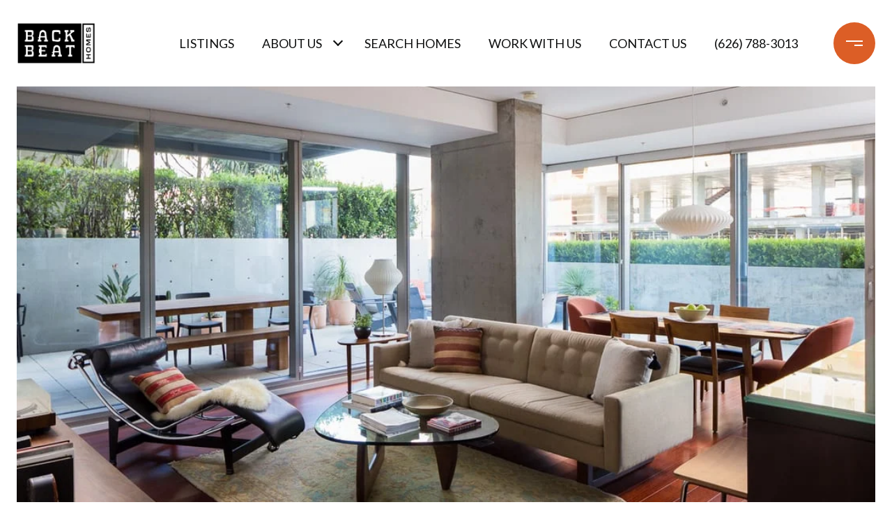

--- FILE ---
content_type: application/javascript; charset=UTF-8
request_url: https://backbeathomes.com/cdn-cgi/challenge-platform/h/b/scripts/jsd/d251aa49a8a3/main.js?
body_size: 8852
content:
window._cf_chl_opt={AKGCx8:'b'};~function(U7,Sx,Sn,SP,Sz,SQ,Sc,U0,U1,U3){U7=d,function(Y,g,Ux,U6,S,U){for(Ux={Y:353,g:481,S:538,U:428,m:321,V:370,T:517,B:400,N:497,F:419,e:459},U6=d,S=Y();!![];)try{if(U=parseInt(U6(Ux.Y))/1+parseInt(U6(Ux.g))/2*(-parseInt(U6(Ux.S))/3)+parseInt(U6(Ux.U))/4*(-parseInt(U6(Ux.m))/5)+parseInt(U6(Ux.V))/6*(-parseInt(U6(Ux.T))/7)+parseInt(U6(Ux.B))/8+-parseInt(U6(Ux.N))/9*(parseInt(U6(Ux.F))/10)+parseInt(U6(Ux.e))/11,U===g)break;else S.push(S.shift())}catch(m){S.push(S.shift())}}(v,153243),Sx=this||self,Sn=Sx[U7(490)],SP=null,Sz=SO(),SQ={},SQ[U7(472)]='o',SQ[U7(531)]='s',SQ[U7(491)]='u',SQ[U7(545)]='z',SQ[U7(520)]='n',SQ[U7(451)]='I',SQ[U7(516)]='b',Sc=SQ,Sx[U7(331)]=function(Y,g,S,U,ms,mI,mb,UL,V,B,N,F,j,C,L){if(ms={Y:375,g:457,S:452,U:483,m:416,V:304,T:483,B:542,N:391,F:447,e:391,j:447,C:493,L:385,K:425,G:334,R:408,E:302,i:383,D:343,Z:540,X:505,y:410,H:330,a:393,b:532,I:404,s:310},mI={Y:358,g:334,S:444,U:366},mb={Y:480,g:424,S:314,U:324,m:540,V:513,T:505,B:540,N:326,F:505,e:436,j:540,C:458,L:306,K:343,G:505,R:471,E:306,i:543},UL=U7,V={'ALvSe':function(K,G){return K>G},'lCSGR':function(K,G){return K(G)},'SsAbq':function(K,G){return K>G},'sHYCm':function(K,G){return G|K},'aLNlI':function(K,G){return K==G},'zMgbB':function(K,G){return K-G},'PnjLL':function(K,G){return K|G},'DseRj':function(K,G){return K+G},'mcsfq':function(K,G){return K<G},'fUomI':function(K,G){return K<<G},'oFfZj':function(K,G){return G&K},'IhUHx':function(K,G){return G===K},'TkkIm':function(K,G){return K(G)},'aZbyP':function(K,G){return K<G},'xmvbS':UL(ms.Y),'VDeoP':function(K,G,R){return K(G,R)},'heOJE':function(K,G){return K+G}},V[UL(ms.g)](null,g)||g===void 0)return U;for(B=V[UL(ms.S)](SW,g),Y[UL(ms.U)][UL(ms.m)]&&(B=B[UL(ms.V)](Y[UL(ms.T)][UL(ms.m)](g))),B=Y[UL(ms.B)][UL(ms.N)]&&Y[UL(ms.F)]?Y[UL(ms.B)][UL(ms.e)](new Y[(UL(ms.j))](B)):function(K,UK,G){for(UK=UL,K[UK(mI.Y)](),G=0;G<K[UK(mI.g)];K[G]===K[V[UK(mI.S)](G,1)]?K[UK(mI.U)](G+1,1):G+=1);return K}(B),N='nAsAaAb'.split('A'),N=N[UL(ms.C)][UL(ms.L)](N),F=0;V[UL(ms.K)](F,B[UL(ms.G)]);F++)if(V[UL(ms.R)]===UL(ms.E)){for(P=0;V[UL(ms.i)](A,j);h<<=1,M==V[UL(ms.D)](T,1)?(O=0,z[UL(ms.Z)](Q(S)),N=0):o++,J++);for(W=v0[UL(ms.X)](0),v1=0;8>v2;v4=V[UL(ms.y)](v5,1)|V[UL(ms.H)](v6,1),v7==v8-1?(v9=0,vv[UL(ms.Z)](vd(vY)),vg=0):vS++,vU>>=1,v3++);}else(j=B[F],C=So(Y,g,j),N(C))?(L=C==='s'&&!Y[UL(ms.a)](g[j]),UL(ms.b)===S+j?T(S+j,C):L||V[UL(ms.I)](T,V[UL(ms.s)](S,j),g[j])):T(S+j,C);return U;function T(K,G,Ut,E){if(Ut=UL,Ut(mb.Y)===Ut(mb.Y))Object[Ut(mb.g)][Ut(mb.S)][Ut(mb.U)](U,G)||(U[G]=[]),U[G][Ut(mb.m)](K);else{if(V[Ut(mb.V)](256,vN[Ut(mb.T)](0))){for(de=0;dj<dC;dt<<=1,dG-1==dK?(dR=0,dE[Ut(mb.B)](V[Ut(mb.N)](di,dD)),dZ=0):dX++,dL++);for(E=dy[Ut(mb.F)](0),du=0;V[Ut(mb.e)](8,dH);da=1&E|db<<1.69,dI==ds-1?(dx=0,dn[Ut(mb.j)](dP(dA)),dr=0):dk++,E>>=1,dp++);}else{for(E=1,dJ=0;dh<dM;dw=V[Ut(mb.C)](dO<<1,E),V[Ut(mb.L)](dz,V[Ut(mb.K)](dq,1))?(dQ=0,dc[Ut(mb.B)](dl(dW)),Y0=0):Y1++,E=0,df++);for(E=Y2[Ut(mb.G)](0),Y3=0;16>Y4;Y6=V[Ut(mb.R)](Y7<<1,1.39&E),Y8==Y9-1?(Yv=0,Yd[Ut(mb.j)](V[Ut(mb.N)](YY,Yg)),YS=0):YU++,E>>=1,Y5++);}dS--,V[Ut(mb.E)](0,dU)&&(dm=dV[Ut(mb.i)](2,dT),dB++),delete dN[dF]}}},U0=U7(415)[U7(378)](';'),U1=U0[U7(493)][U7(385)](U0),Sx[U7(320)]=function(g,S,mP,UG,U,m,V,T,B,N){for(mP={Y:381,g:463,S:334,U:381,m:518,V:540,T:307},UG=U7,U={},U[UG(mP.Y)]=function(F,j){return F<j},m=U,V=Object[UG(mP.g)](S),T=0;T<V[UG(mP.S)];T++)if(B=V[T],'f'===B&&(B='N'),g[B]){for(N=0;m[UG(mP.U)](N,S[V[T]][UG(mP.S)]);-1===g[B][UG(mP.m)](S[V[T]][N])&&(U1(S[V[T]][N])||g[B][UG(mP.V)]('o.'+S[V[T]][N])),N++);}else g[B]=S[V[T]][UG(mP.T)](function(F){return'o.'+F})},U3=function(Vi,VE,VR,VK,VC,Vj,UE,g,S,U,m){return Vi={Y:432,g:442,S:322,U:473,m:335,V:469,T:431,B:504,N:468,F:535},VE={Y:543,g:525,S:378,U:360,m:543,V:448,T:543,B:448,N:422,F:501,e:540,j:446,C:349,L:398,K:466,G:398,R:489,E:502,i:487,D:327,Z:392,X:534,y:338,H:327,a:311,b:455,I:540},VR={Y:340,g:334},VK={Y:488,g:453,S:301,U:376,m:379,V:334,T:455,B:424,N:314,F:324,e:324,j:424,C:324,L:413,K:389,G:380,R:488,E:328,i:505,D:540,Z:501,X:505,y:484,H:502,a:399,b:474,I:477,s:323,x:540,n:543,P:323,A:406,k:527,J:524,h:341,M:395,f:438,O:314,z:413,Q:469,c:355,l:505,o:414,W:411,v0:439,v1:301,v2:365,v3:387,v4:478,v5:350,v6:418,v7:368,v8:527,v9:495,vv:479,vd:540,vY:505,vg:327,vS:543,vU:379,vm:312,vV:348,vT:540,vB:318,vN:502,vF:540,ve:505,vj:430,vC:477,vL:316,vt:501,vK:465,vG:338},VC={Y:474},Vj={Y:403,g:413,S:498,U:498,m:388,V:455,T:530,B:420},UE=U7,g={'VzfLU':function(V,T){return T===V},'gbhYF':UE(Vi.Y),'fRpub':UE(Vi.g),'gMbRO':function(V,T){return T==V},'HiqjD':function(V,T){return V<T},'AVgMs':function(V,T){return V-T},'jsuKV':function(V,T){return V>T},'NAfes':function(V,T){return T|V},'PXzTr':UE(Vi.S),'pcBxV':function(V,T){return V>T},'qOrvg':function(V,T){return V(T)},'lYLvE':function(V,T){return V-T},'DXTPv':function(V,T){return V<<T},'qfnGz':function(V,T){return V==T},'glHhV':function(V,T){return V(T)},'KipFI':function(V,T){return T!==V},'gXWTi':function(V,T){return V!==T},'RrMZN':UE(Vi.U),'jveAa':UE(Vi.m),'oOroe':UE(Vi.V),'yVniL':UE(Vi.T),'XScNs':function(V,T){return V-T},'NcZxU':function(V,T){return T&V},'NloFm':function(V,T){return V(T)},'dBoNq':function(V,T){return T==V},'Owpan':function(V,T){return T&V},'TDsTE':function(V,T){return V-T},'KOXOF':function(V,T){return V==T},'ueSCT':function(V,T){return T&V},'UJiPS':function(V,T){return V==T},'rqgxa':function(V,T){return V==T},'ePMQn':UE(Vi.B),'xwdKK':function(V,T){return T*V},'gRmcH':function(V,T){return V!=T},'JXVHL':function(V,T){return V(T)},'liUHq':function(V,T){return V>T},'nIHQt':function(V,T){return V!=T},'ofBuV':function(V,T){return V==T},'xTrGR':function(V,T){return V<T},'RHtwv':function(V,T){return V(T)},'Nkqfm':function(V,T){return V-T},'eQIwB':function(V,T){return T*V},'sGyxo':function(V,T){return V(T)},'QsAHo':function(V,T){return V+T}},S=String[UE(Vi.N)],U={'h':function(V,Ui){return Ui=UE,g[Ui(VC.Y)](null,V)?'':U.g(V,6,function(T,Ve,UD,B,F){if(Ve={Y:539},UD=Ui,B={'jgFbE':UD(Vj.Y),'AjCqS':function(N,F,e){return N(F,e)}},g[UD(Vj.g)](g[UD(Vj.S)],g[UD(Vj.U)]))return g[UD(Vj.m)][UD(Vj.V)](T);else F=T(),B[UD(Vj.T)](B,F.r,function(E,UZ){UZ=UD,typeof C===B[UZ(Ve.Y)]&&G(E),K()}),F.e&&C(UD(Vj.B),F.e)})},'g':function(V,T,B,Vt,UX,N,F,j,C,L,K,G,R,E,i,D,Z,X,P,J,y,H,I){if(Vt={Y:505},UX=UE,N={},N[UX(VK.Y)]=UX(VK.g),N[UX(VK.S)]=UX(VK.U),N[UX(VK.m)]=function(s,P){return s==P},F=N,V==null)return'';for(C={},L={},K='',G=2,R=3,E=2,i=[],D=0,Z=0,X=0;X<V[UX(VK.V)];X+=1)if(y=V[UX(VK.T)](X),Object[UX(VK.B)][UX(VK.N)][UX(VK.F)](C,y)||(C[y]=R++,L[y]=!0),H=K+y,Object[UX(VK.B)][UX(VK.N)][UX(VK.e)](C,H))K=H;else{if(Object[UX(VK.j)][UX(VK.N)][UX(VK.C)](L,K)){if(g[UX(VK.L)](UX(VK.K),g[UX(VK.G)]))T(F[UX(VK.R)]);else{if(g[UX(VK.E)](256,K[UX(VK.i)](0))){for(j=0;j<E;D<<=1,T-1==Z?(Z=0,i[UX(VK.D)](g[UX(VK.Z)](B,D)),D=0):Z++,j++);for(I=K[UX(VK.X)](0),j=0;8>j;D=D<<1|1.91&I,Z==g[UX(VK.y)](T,1)?(Z=0,i[UX(VK.D)](B(D)),D=0):Z++,I>>=1,j++);}else{for(I=1,j=0;g[UX(VK.H)](j,E);D=g[UX(VK.a)](D,1)|I,g[UX(VK.b)](Z,g[UX(VK.I)](T,1))?(Z=0,i[UX(VK.D)](B(D)),D=0):Z++,I=0,j++);for(I=K[UX(VK.i)](0),j=0;16>j;D=g[UX(VK.s)](D<<1,I&1),T-1==Z?(Z=0,i[UX(VK.x)](B(D)),D=0):Z++,I>>=1,j++);}G--,G==0&&(G=Math[UX(VK.n)](2,E),E++),delete L[K]}}else for(I=C[K],j=0;j<E;D=g[UX(VK.P)](D<<1,1.11&I),T-1==Z?(Z=0,i[UX(VK.D)](B(D)),D=0):Z++,I>>=1,j++);K=(G--,g[UX(VK.A)](0,G)&&(G=Math[UX(VK.n)](2,E),E++),C[H]=R++,g[UX(VK.k)](String,y))}if(g[UX(VK.J)]('',K)){if(g[UX(VK.h)](g[UX(VK.M)],g[UX(VK.f)])){if(Object[UX(VK.B)][UX(VK.O)][UX(VK.F)](L,K)){if(g[UX(VK.z)](UX(VK.Q),g[UX(VK.c)])){if(256>K[UX(VK.l)](0)){if(UX(VK.o)===g[UX(VK.W)])P={},P[UX(VK.v0)]=F[UX(VK.v1)],P[UX(VK.v2)]=U.r,P[UX(VK.v3)]=UX(VK.v4),P[UX(VK.v5)][UX(VK.v6)](P,'*');else{for(j=0;j<E;D<<=1,Z==g[UX(VK.v7)](T,1)?(Z=0,i[UX(VK.D)](g[UX(VK.v8)](B,D)),D=0):Z++,j++);for(I=K[UX(VK.i)](0),j=0;8>j;D=g[UX(VK.s)](D<<1,g[UX(VK.v9)](I,1)),T-1==Z?(Z=0,i[UX(VK.x)](g[UX(VK.vv)](B,D)),D=0):Z++,I>>=1,j++);}}else{for(I=1,j=0;j<E;D=D<<1|I,T-1==Z?(Z=0,i[UX(VK.vd)](B(D)),D=0):Z++,I=0,j++);for(I=K[UX(VK.vY)](0),j=0;16>j;D=D<<1.71|1&I,g[UX(VK.vg)](Z,T-1)?(Z=0,i[UX(VK.vd)](g[UX(VK.Z)](B,D)),D=0):Z++,I>>=1,j++);}G--,0==G&&(G=Math[UX(VK.vS)](2,E),E++),delete L[K]}else return F[UX(VK.vU)](null,V)?'':T==''?null:B.i(N[UX(VK.V)],32768,function(A,Uy){return Uy=UX,E[Uy(Vt.Y)](A)})}else for(I=C[K],j=0;g[UX(VK.H)](j,E);D=D<<1|g[UX(VK.vm)](I,1),Z==g[UX(VK.vV)](T,1)?(Z=0,i[UX(VK.vT)](B(D)),D=0):Z++,I>>=1,j++);G--,g[UX(VK.vB)](0,G)&&E++}else{for(s=0;g[UX(VK.vN)](x,G);A<<=1,X==g[UX(VK.I)](J,1)?(K=0,M[UX(VK.vF)](i(O)),z=0):Q++,P++);for(J=j[UX(VK.ve)](0),B=0;g[UX(VK.vj)](8,o);v0=g[UX(VK.s)](v1<<1,J&1.5),v2==g[UX(VK.vC)](v3,1)?(v4=0,v5[UX(VK.x)](v6(v7)),v8=0):v9++,J>>=1,W++);}}for(I=2,j=0;g[UX(VK.vN)](j,E);D=D<<1.35|g[UX(VK.vL)](I,1),g[UX(VK.vB)](Z,T-1)?(Z=0,i[UX(VK.x)](g[UX(VK.vt)](B,D)),D=0):Z++,I>>=1,j++);for(;;)if(D<<=1,g[UX(VK.vK)](Z,T-1)){i[UX(VK.vF)](g[UX(VK.k)](B,D));break}else Z++;return i[UX(VK.vG)]('')},'j':function(V,VG,Uu){return VG={Y:505},Uu=UE,null==V?'':g[Uu(VR.Y)]('',V)?null:U.i(V[Uu(VR.g)],32768,function(T,UH){return UH=Uu,V[UH(VG.Y)](T)})},'i':function(V,T,B,Up,N,F,j,C,L,K,G,R,E,i,D,Z,I,X,y,H){for(Up=UE,N=[],F=4,j=4,C=3,L=[],R=B(0),E=T,i=1,K=0;3>K;N[K]=K,K+=1);for(D=0,Z=Math[Up(VE.Y)](2,2),G=1;Z!=G;)for(X=g[Up(VE.g)][Up(VE.S)]('|'),y=0;!![];){switch(X[y++]){case'0':G<<=1;continue;case'1':H=E&R;continue;case'2':E>>=1;continue;case'3':E==0&&(E=T,R=B(i++));continue;case'4':D|=g[Up(VE.U)](0<H?1:0,G);continue}break}switch(D){case 0:for(D=0,Z=Math[Up(VE.m)](2,8),G=1;g[Up(VE.V)](G,Z);H=R&E,E>>=1,0==E&&(E=T,R=B(i++)),D|=(0<H?1:0)*G,G<<=1);I=S(D);break;case 1:for(D=0,Z=Math[Up(VE.T)](2,16),G=1;g[Up(VE.B)](G,Z);H=R&E,E>>=1,0==E&&(E=T,R=g[Up(VE.N)](B,i++)),D|=(0<H?1:0)*G,G<<=1);I=g[Up(VE.F)](S,D);break;case 2:return''}for(K=N[3]=I,L[Up(VE.e)](I);;){if(g[Up(VE.j)](i,V))return'';for(D=0,Z=Math[Up(VE.Y)](2,C),G=1;g[Up(VE.C)](G,Z);H=R&E,E>>=1,g[Up(VE.L)](0,E)&&(E=T,R=B(i++)),D|=g[Up(VE.U)](g[Up(VE.K)](0,H)?1:0,G),G<<=1);switch(I=D){case 0:for(D=0,Z=Math[Up(VE.T)](2,8),G=1;G!=Z;H=E&R,E>>=1,g[Up(VE.G)](0,E)&&(E=T,R=g[Up(VE.R)](B,i++)),D|=g[Up(VE.U)](g[Up(VE.E)](0,H)?1:0,G),G<<=1);N[j++]=S(D),I=g[Up(VE.i)](j,1),F--;break;case 1:for(D=0,Z=Math[Up(VE.T)](2,16),G=1;Z!=G;H=E&R,E>>=1,g[Up(VE.D)](0,E)&&(E=T,R=B(i++)),D|=g[Up(VE.Z)](0<H?1:0,G),G<<=1);N[j++]=g[Up(VE.X)](S,D),I=j-1,F--;break;case 2:return L[Up(VE.y)]('')}if(g[Up(VE.H)](0,F)&&(F=Math[Up(VE.T)](2,C),C++),N[I])I=N[I];else if(I===j)I=g[Up(VE.a)](K,K[Up(VE.b)](0));else return null;L[Up(VE.I)](I),N[j++]=K+I[Up(VE.b)](0),F--,K=I,0==F&&(F=Math[Up(VE.m)](2,C),C++)}}},m={},m[UE(Vi.F)]=U.h,m}(),U4();function U5(U,m,Vs,Us,V,T,B,N){if(Vs={Y:441,g:478,S:485,U:376,m:519,V:441,T:439,B:485,N:365,F:387,e:478,j:350,C:418,L:439,K:485,G:365,R:387,E:521,i:333,D:418},Us=U7,V={},V[Us(Vs.Y)]=Us(Vs.g),V[Us(Vs.S)]=Us(Vs.U),T=V,!U[Us(Vs.m)])return;m===T[Us(Vs.V)]?(B={},B[Us(Vs.T)]=T[Us(Vs.B)],B[Us(Vs.N)]=U.r,B[Us(Vs.F)]=Us(Vs.e),Sx[Us(Vs.j)][Us(Vs.C)](B,'*')):(N={},N[Us(Vs.L)]=T[Us(Vs.K)],N[Us(Vs.G)]=U.r,N[Us(Vs.R)]=Us(Vs.E),N[Us(Vs.i)]=m,Sx[Us(Vs.j)][Us(Vs.D)](N,'*'))}function v(Vx){return Vx='jsuKV,hxMCs,dhXEQ,__CF$cv$params,appendChild,IGuaj,SsAbq,timeout,jveAa,source,nyWRv,IWpiO,3mw+WK8Q5Xx6q7$C10PanOSuLkAENJtDRcjfVgp4lGYe2Hz9Ubsohr-ZTdByIvMFi,getPrototypeOf,DseRj,yXsor,liUHq,Set,gRmcH,tYTFf,catch,bigint,TkkIm,xhr-error,gCawZ,charAt,href,IhUHx,sHYCm,5909189xkKXxL,DQfqr,now,body,keys,display: none,UJiPS,xTrGR,AKGCx8,fromCharCode,udvBF,gylWu,PnjLL,object,eDBqm,gMbRO,4|0|3|2|1,fbNyz,AVgMs,success,NloFm,Hoczf,2EWpvHa,/jsd/oneshot/d251aa49a8a3/0.9074932760517772:1768479002:hsUE87Y-pcatG8KD5rKUpKYjIDFg6w7h_z_BQxO1ja8/,Object,lYLvE,aVCuv,clientInformation,Nkqfm,cYNYj,RHtwv,document,undefined,DOMContentLoaded,includes,OkQFa,NcZxU,qPhpk,11241DpIgxh,gbhYF,XMLHttpRequest,vzmyF,qOrvg,HiqjD,GZJDu,1|2|3|4|0,charCodeAt,NOCoY,AdeF3,dIfHz,tqchV,hPvrs,SSTpq3,onerror,ALvSe,/invisible/jsd,status,boolean,1078xfMyDu,indexOf,api,number,error,jKGJI,iPWJl,KipFI,ePMQn,0|2|4|1|3,glHhV,log,open,AjCqS,string,d.cookie,floor,sGyxo,Kgqldns,tCVLv,DoVws,425154WqhWzx,jgFbE,push,onreadystatechange,Array,pow,/cdn-cgi/challenge-platform/h/,symbol,JBxy9,TcQtb,Function,VNRqg,cdzYr,errorInfoObject,concat,onload,aLNlI,map,random,removeChild,heOJE,QsAHo,Owpan,HwrJf,hasOwnProperty,[native code],ueSCT,usbNL,KOXOF,ojeyv,rxvNi8,45655CsATFT,ITTNq,NAfes,call,LbMii,lCSGR,dBoNq,pcBxV,CnwA5,oFfZj,pRIb1,_cf_chl_opt,detail,length,SLrYL,TYlZ6,send,join,ZAFjS,rqgxa,gXWTi,YZNew,zMgbB,tabIndex,style,pkLOA2,aUjz8,TDsTE,nIHQt,parent,addEventListener,nHboX,56940JOMIPn,contentDocument,oOroe,iTwUV,POST,sort,uLwnO,xwdKK,stringify,location,0|3|1|5|2|6|4|7,jsd,sid,splice,FWVVr,XScNs,/b/ov1/0.9074932760517772:1768479002:hsUE87Y-pcatG8KD5rKUpKYjIDFg6w7h_z_BQxO1ja8/,8784nBtlbd,randomUUID,iframe,NjCWc,contentWindow,nvPcj,cloudflare-invisible,loading,split,sjApS,PXzTr,eUQwa,MqQWo,mcsfq,createElement,bind,readyState,event,fRpub,ezdjh,cSFXz,from,eQIwB,isNaN,toString,RrMZN,whlQB,navigator,ofBuV,DXTPv,526608WnNnaB,eXYof,LRmiB4,function,VDeoP,http-code:,qfnGz,rkGAD,xmvbS,nJhhB,fUomI,yVniL,xuDsD,VzfLU,DucJw,_cf_chl_opt;JJgc4;PJAn2;kJOnV9;IWJi4;OHeaY1;DqMg0;FKmRv9;LpvFx1;cAdz2;PqBHf2;nFZCC5;ddwW5;pRIb1;rxvNi8;RrrrA2;erHi9,getOwnPropertyNames,ontimeout,postMessage,240cIevkT,error on cf_chl_props,KusBp,JXVHL,WYnBJ,prototype,aZbyP,lMHnb,isArray,48PsFgpY,chctx'.split(','),v=function(){return Vx},v()}function U4(VI,Vb,Vp,Ua,Y,g,S,U,m){if(VI={Y:377,g:433,S:317,U:386,m:377,V:421,T:351,B:492,N:541,F:541},Vb={Y:508,g:386,S:440,U:541,m:500},Vp={Y:500,g:522},Ua=U7,Y={'vzmyF':function(V){return V()},'jKGJI':function(V,T){return V(T)},'dIfHz':function(V,T){return V!==T},'nyWRv':Ua(VI.Y),'usbNL':function(V,T){return T!==V},'KusBp':function(V){return V()}},g=Sx[Ua(VI.g)],!g)return;if(!Sf())return;(S=![],U=function(Ub){if(Ub=Ua,!S){if(S=!![],!Y[Ub(Vp.Y)](Sf))return;Y[Ub(Vp.g)](SA,function(V){U5(g,V)})}},Y[Ua(VI.S)](Sn[Ua(VI.U)],Ua(VI.m)))?Y[Ua(VI.V)](U):Sx[Ua(VI.T)]?Sn[Ua(VI.T)](Ua(VI.B),U):(m=Sn[Ua(VI.N)]||function(){},Sn[Ua(VI.F)]=function(UI){UI=Ua,m(),Y[UI(Vb.Y)](Sn[UI(Vb.g)],Y[UI(Vb.S)])&&(Sn[UI(Vb.U)]=m,Y[UI(Vb.m)](U))})}function So(Y,g,S,me,Uj,U,m,N,F,e,V){U=(me={Y:472,g:403,S:506,U:454,m:352,V:382,T:382,B:435,N:503,F:450,e:526,j:378,C:367,L:494,K:460,G:542,R:427,E:542},Uj=U7,{'FWVVr':function(T,B){return T<B},'OkQFa':function(T,B){return B==T},'DQfqr':function(T,B){return T(B)},'NOCoY':function(T,B){return B===T},'gCawZ':function(T,B){return T==B},'nHboX':Uj(me.Y),'IGuaj':function(T,B){return B==T},'GZJDu':Uj(me.g)});try{m=g[S]}catch(T){return'i'}if(null==m)return U[Uj(me.S)](void 0,m)?'u':'x';if(U[Uj(me.U)](U[Uj(me.m)],typeof m))try{if(U[Uj(me.S)](Uj(me.V),Uj(me.T))){if(U[Uj(me.B)](U[Uj(me.N)],typeof m[Uj(me.F)]))return m[Uj(me.F)](function(){}),'p'}else for(N=Uj(me.e)[Uj(me.j)]('|'),F=0;!![];){switch(N[F++]){case'0':e=L&C;continue;case'1':X|=(U[Uj(me.C)](0,e)?1:0)*y;continue;case'2':K>>=1;continue;case'3':H<<=1;continue;case'4':U[Uj(me.L)](0,G)&&(R=E,i=U[Uj(me.K)](D,Z++));continue}break}}catch(N){}return Y[Uj(me.G)][Uj(me.R)](m)?'a':m===Y[Uj(me.E)]?'D':!0===m?'T':U[Uj(me.S)](!1,m)?'F':(V=typeof m,U[Uj(me.N)]==V?Sl(Y,m)?'N':'f':Sc[V]||'?')}function Sq(U,m,mY,UF,V,T,B,N,F,j,C,L,K,G,R){if(mY={Y:369,g:357,S:536,U:507,m:336,V:313,T:470,B:470,N:363,F:378,e:433,j:499,C:437,L:401,K:510,G:544,R:332,E:467,i:359,D:514,Z:329,X:329,y:511,H:332,a:511,b:402,I:332,s:346,x:332,n:347,P:546,A:529,k:547,J:417,h:303,M:429,f:439,O:364,z:337,Q:535},UF=U7,V={'tCVLv':function(E,i){return E(i)},'HwrJf':function(E,i){return i!==E},'eXYof':function(E,i){return E+i},'hPvrs':function(E,i){return E+i},'uLwnO':UF(mY.Y),'TcQtb':UF(mY.g)},!V[UF(mY.S)](Sh,0))return![];B=(T={},T[UF(mY.U)]=U,T[UF(mY.m)]=m,T);try{if(V[UF(mY.V)](UF(mY.T),UF(mY.B)))return null;else for(N=UF(mY.N)[UF(mY.F)]('|'),F=0;!![];){switch(N[F++]){case'0':j=Sx[UF(mY.e)];continue;case'1':C=new Sx[(UF(mY.j))]();continue;case'2':C[UF(mY.C)]=2500;continue;case'3':L=V[UF(mY.L)](V[UF(mY.K)](UF(mY.G)+Sx[UF(mY.R)][UF(mY.E)]+V[UF(mY.i)],j.r),UF(mY.D));continue;case'4':G=(K={},K[UF(mY.Z)]=Sx[UF(mY.R)][UF(mY.X)],K[UF(mY.y)]=Sx[UF(mY.H)][UF(mY.a)],K[UF(mY.b)]=Sx[UF(mY.I)][UF(mY.b)],K[UF(mY.s)]=Sx[UF(mY.x)][UF(mY.n)],K[UF(mY.P)]=Sz,K);continue;case'5':C[UF(mY.A)](V[UF(mY.k)],L);continue;case'6':C[UF(mY.J)]=function(){};continue;case'7':R={},R[UF(mY.h)]=B,R[UF(mY.M)]=G,R[UF(mY.f)]=UF(mY.O),C[UF(mY.z)](U3[UF(mY.Q)](R));continue}break}}catch(i){}}function SO(m6,UN){return m6={Y:371},UN=U7,crypto&&crypto[UN(m6.Y)]?crypto[UN(m6.Y)]():''}function Sl(g,S,mS,Ue,U,m){return mS={Y:426,g:548,S:548,U:424,m:394,V:324,T:518,B:315},Ue=U7,U={},U[Ue(mS.Y)]=function(V,T){return V instanceof T},m=U,m[Ue(mS.Y)](S,g[Ue(mS.g)])&&0<g[Ue(mS.S)][Ue(mS.U)][Ue(mS.m)][Ue(mS.V)](S)[Ue(mS.T)](Ue(mS.B))}function Sr(UM,Uv,g,S,U,m){return UM={Y:325,g:433,S:520},Uv=U7,g={},g[Uv(UM.Y)]=function(V,T){return V<T},S=g,U=Sx[Uv(UM.g)],!U?null:(m=U.i,typeof m!==Uv(UM.S)||S[Uv(UM.Y)](m,30))?null:m}function SW(Y,mj,UC,g){for(mj={Y:304,g:463,S:443},UC=U7,g=[];Y!==null;g=g[UC(mj.Y)](Object[UC(mj.g)](Y)),Y=Object[UC(mj.S)](Y));return g}function SM(Uo,US,Y){return Uo={Y:433,g:533},US=U7,Y=Sx[US(Uo.Y)],Math[US(Uo.g)](+atob(Y.t))}function Sf(UW,UU,Y,g,S,U,m){for(UW={Y:475,g:378,S:533,U:461},UU=U7,Y=UU(UW.Y)[UU(UW.g)]('|'),g=0;!![];){switch(Y[g++]){case'0':S=SM();continue;case'1':return!![];case'2':if(U-S>m)return![];continue;case'3':U=Math[UU(UW.S)](Date[UU(UW.U)]()/1e3);continue;case'4':m=3600;continue}break}}function SA(Y,UJ,Uk,U8,g,S){UJ={Y:509,g:396,S:445,U:420},Uk={Y:412,g:403,S:496,U:523,m:339},U8=U7,g={'xuDsD':function(U,m){return m===U},'qPhpk':U8(UJ.Y),'ZAFjS':function(U,m){return U(m)},'whlQB':function(U){return U()},'yXsor':function(U,m,V){return U(m,V)}},S=g[U8(UJ.g)](U2),Sw(S.r,function(U,U9,V){if(U9=U8,g[U9(Uk.Y)](typeof Y,U9(Uk.g))){if(g[U9(Uk.S)]===U9(Uk.U))return V={},V.r={},V.e=g,V;else g[U9(Uk.m)](Y,U)}SJ()}),S.e&&g[U8(UJ.S)](Sq,U8(UJ.U),S.e)}function Sk(Uw,Ud,g,S){return Uw={Y:423,g:423},Ud=U7,g={},g[Ud(Uw.Y)]=function(U,m){return U!==m},S=g,S[Ud(Uw.g)](Sr(),null)}function SJ(UQ,UY,Y,g){if(UQ={Y:449,g:390},UY=U7,Y={'tYTFf':function(S){return S()},'cSFXz':function(S,U){return U*S}},g=Y[UY(UQ.Y)](Sr),null===g)return;SP=(SP&&clearTimeout(SP),setTimeout(function(){SA()},Y[UY(UQ.g)](g,1e3)))}function d(Y,g,S,U){return Y=Y-301,S=v(),U=S[Y],U}function Sh(g,Ul,Ug,S,U){return Ul={Y:356,g:356,S:308},Ug=U7,S={},S[Ug(Ul.Y)]=function(m,V){return m<V},U=S,U[Ug(Ul.g)](Math[Ug(Ul.S)](),g)}function Sw(g,S,m5,m4,m3,m2,Um,U,m,V,T,B){m5={Y:342,g:437,S:537,U:409,m:357,V:373,T:433,B:528,N:332,F:499,e:529,j:409,C:373,L:544,K:467,G:482,R:519,E:437,i:417,D:305,Z:512,X:362,y:456,H:519,a:337,b:535,I:361},m4={Y:453},m3={Y:515,g:537,S:478,U:405,m:515},m2={Y:342},Um=U7,U={},U[Um(m5.Y)]=Um(m5.g),U[Um(m5.S)]=function(N,F){return N<F},U[Um(m5.U)]=Um(m5.m),U[Um(m5.V)]=function(N,F){return N+F},m=U,V=Sx[Um(m5.T)],console[Um(m5.B)](Sx[Um(m5.N)]),T=new Sx[(Um(m5.F))](),T[Um(m5.e)](m[Um(m5.j)],m[Um(m5.C)](Um(m5.L),Sx[Um(m5.N)][Um(m5.K)])+Um(m5.G)+V.r),V[Um(m5.R)]&&(T[Um(m5.E)]=5e3,T[Um(m5.i)]=function(UV){UV=Um,S(m[UV(m2.Y)])}),T[Um(m5.D)]=function(UT){UT=Um,T[UT(m3.Y)]>=200&&m[UT(m3.g)](T[UT(m3.Y)],300)?S(UT(m3.S)):S(UT(m3.U)+T[UT(m3.m)])},T[Um(m5.Z)]=function(UB){UB=Um,S(UB(m4.Y))},B={'t':SM(),'lhr':Sn[Um(m5.X)]&&Sn[Um(m5.X)][Um(m5.y)]?Sn[Um(m5.X)][Um(m5.y)]:'','api':V[Um(m5.H)]?!![]:![],'c':Sk(),'payload':g},T[Um(m5.a)](U3[Um(m5.b)](JSON[Um(m5.I)](B)))}function U2(mA,UR,U,m,V,T,B,N,F){m=(mA={Y:319,g:464,S:476,U:486,m:407,V:397,T:384,B:372,N:345,F:319,e:344,j:462,C:434,L:374,K:476,G:354,R:309},UR=U7,U={},U[UR(mA.Y)]=UR(mA.g),U[UR(mA.S)]=UR(mA.U),U[UR(mA.m)]=UR(mA.V),U);try{return V=Sn[UR(mA.T)](UR(mA.B)),V[UR(mA.N)]=m[UR(mA.F)],V[UR(mA.e)]='-1',Sn[UR(mA.j)][UR(mA.C)](V),T=V[UR(mA.L)],B={},B=pRIb1(T,T,'',B),B=pRIb1(T,T[m[UR(mA.K)]]||T[m[UR(mA.m)]],'n.',B),B=pRIb1(T,V[UR(mA.G)],'d.',B),Sn[UR(mA.j)][UR(mA.R)](V),N={},N.r=B,N.e=null,N}catch(j){return F={},F.r={},F.e=j,F}}}()